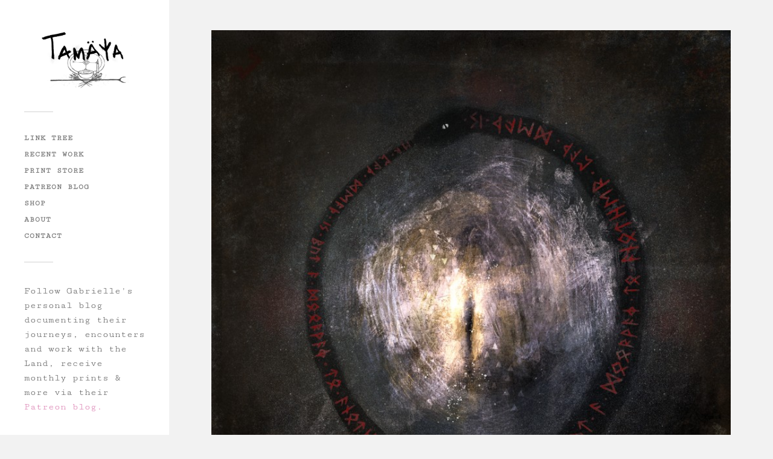

--- FILE ---
content_type: text/html; charset=UTF-8
request_url: https://gabrielletamaya.co.uk/fernes/
body_size: 6353
content:
<!DOCTYPE html>

<html class="no-js" lang="en-GB">

	<head profile="http://gmpg.org/xfn/11">
		
		<meta http-equiv="Content-Type" content="text/html; charset=UTF-8" />
		<meta name="viewport" content="width=device-width, initial-scale=1.0, maximum-scale=1.0, user-scalable=no" >
		 
		<title>Férnes &#8211; Gabrielle Tamaya</title>
<meta name='robots' content='max-image-preview:large' />
	<style>img:is([sizes="auto" i], [sizes^="auto," i]) { contain-intrinsic-size: 3000px 1500px }</style>
	<script>document.documentElement.className = document.documentElement.className.replace("no-js","js");</script>
<link href='https://fonts.gstatic.com' crossorigin rel='preconnect' />
<link rel="alternate" type="application/rss+xml" title="Gabrielle Tamaya &raquo; Feed" href="https://gabrielletamaya.co.uk/feed/" />
<link rel="alternate" type="application/rss+xml" title="Gabrielle Tamaya &raquo; Comments Feed" href="https://gabrielletamaya.co.uk/comments/feed/" />
<style id='classic-theme-styles-inline-css' type='text/css'>
/*! This file is auto-generated */
.wp-block-button__link{color:#fff;background-color:#32373c;border-radius:9999px;box-shadow:none;text-decoration:none;padding:calc(.667em + 2px) calc(1.333em + 2px);font-size:1.125em}.wp-block-file__button{background:#32373c;color:#fff;text-decoration:none}
</style>
<style id='global-styles-inline-css' type='text/css'>
:root{--wp--preset--aspect-ratio--square: 1;--wp--preset--aspect-ratio--4-3: 4/3;--wp--preset--aspect-ratio--3-4: 3/4;--wp--preset--aspect-ratio--3-2: 3/2;--wp--preset--aspect-ratio--2-3: 2/3;--wp--preset--aspect-ratio--16-9: 16/9;--wp--preset--aspect-ratio--9-16: 9/16;--wp--preset--color--black: #333;--wp--preset--color--cyan-bluish-gray: #abb8c3;--wp--preset--color--white: #fff;--wp--preset--color--pale-pink: #f78da7;--wp--preset--color--vivid-red: #cf2e2e;--wp--preset--color--luminous-vivid-orange: #ff6900;--wp--preset--color--luminous-vivid-amber: #fcb900;--wp--preset--color--light-green-cyan: #7bdcb5;--wp--preset--color--vivid-green-cyan: #00d084;--wp--preset--color--pale-cyan-blue: #8ed1fc;--wp--preset--color--vivid-cyan-blue: #0693e3;--wp--preset--color--vivid-purple: #9b51e0;--wp--preset--color--accent: #d877ac;--wp--preset--color--dark-gray: #444;--wp--preset--color--medium-gray: #666;--wp--preset--color--light-gray: #767676;--wp--preset--gradient--vivid-cyan-blue-to-vivid-purple: linear-gradient(135deg,rgba(6,147,227,1) 0%,rgb(155,81,224) 100%);--wp--preset--gradient--light-green-cyan-to-vivid-green-cyan: linear-gradient(135deg,rgb(122,220,180) 0%,rgb(0,208,130) 100%);--wp--preset--gradient--luminous-vivid-amber-to-luminous-vivid-orange: linear-gradient(135deg,rgba(252,185,0,1) 0%,rgba(255,105,0,1) 100%);--wp--preset--gradient--luminous-vivid-orange-to-vivid-red: linear-gradient(135deg,rgba(255,105,0,1) 0%,rgb(207,46,46) 100%);--wp--preset--gradient--very-light-gray-to-cyan-bluish-gray: linear-gradient(135deg,rgb(238,238,238) 0%,rgb(169,184,195) 100%);--wp--preset--gradient--cool-to-warm-spectrum: linear-gradient(135deg,rgb(74,234,220) 0%,rgb(151,120,209) 20%,rgb(207,42,186) 40%,rgb(238,44,130) 60%,rgb(251,105,98) 80%,rgb(254,248,76) 100%);--wp--preset--gradient--blush-light-purple: linear-gradient(135deg,rgb(255,206,236) 0%,rgb(152,150,240) 100%);--wp--preset--gradient--blush-bordeaux: linear-gradient(135deg,rgb(254,205,165) 0%,rgb(254,45,45) 50%,rgb(107,0,62) 100%);--wp--preset--gradient--luminous-dusk: linear-gradient(135deg,rgb(255,203,112) 0%,rgb(199,81,192) 50%,rgb(65,88,208) 100%);--wp--preset--gradient--pale-ocean: linear-gradient(135deg,rgb(255,245,203) 0%,rgb(182,227,212) 50%,rgb(51,167,181) 100%);--wp--preset--gradient--electric-grass: linear-gradient(135deg,rgb(202,248,128) 0%,rgb(113,206,126) 100%);--wp--preset--gradient--midnight: linear-gradient(135deg,rgb(2,3,129) 0%,rgb(40,116,252) 100%);--wp--preset--font-size--small: 16px;--wp--preset--font-size--medium: 20px;--wp--preset--font-size--large: 24px;--wp--preset--font-size--x-large: 42px;--wp--preset--font-size--normal: 18px;--wp--preset--font-size--larger: 27px;--wp--preset--spacing--20: 0.44rem;--wp--preset--spacing--30: 0.67rem;--wp--preset--spacing--40: 1rem;--wp--preset--spacing--50: 1.5rem;--wp--preset--spacing--60: 2.25rem;--wp--preset--spacing--70: 3.38rem;--wp--preset--spacing--80: 5.06rem;--wp--preset--shadow--natural: 6px 6px 9px rgba(0, 0, 0, 0.2);--wp--preset--shadow--deep: 12px 12px 50px rgba(0, 0, 0, 0.4);--wp--preset--shadow--sharp: 6px 6px 0px rgba(0, 0, 0, 0.2);--wp--preset--shadow--outlined: 6px 6px 0px -3px rgba(255, 255, 255, 1), 6px 6px rgba(0, 0, 0, 1);--wp--preset--shadow--crisp: 6px 6px 0px rgba(0, 0, 0, 1);}:where(.is-layout-flex){gap: 0.5em;}:where(.is-layout-grid){gap: 0.5em;}body .is-layout-flex{display: flex;}.is-layout-flex{flex-wrap: wrap;align-items: center;}.is-layout-flex > :is(*, div){margin: 0;}body .is-layout-grid{display: grid;}.is-layout-grid > :is(*, div){margin: 0;}:where(.wp-block-columns.is-layout-flex){gap: 2em;}:where(.wp-block-columns.is-layout-grid){gap: 2em;}:where(.wp-block-post-template.is-layout-flex){gap: 1.25em;}:where(.wp-block-post-template.is-layout-grid){gap: 1.25em;}.has-black-color{color: var(--wp--preset--color--black) !important;}.has-cyan-bluish-gray-color{color: var(--wp--preset--color--cyan-bluish-gray) !important;}.has-white-color{color: var(--wp--preset--color--white) !important;}.has-pale-pink-color{color: var(--wp--preset--color--pale-pink) !important;}.has-vivid-red-color{color: var(--wp--preset--color--vivid-red) !important;}.has-luminous-vivid-orange-color{color: var(--wp--preset--color--luminous-vivid-orange) !important;}.has-luminous-vivid-amber-color{color: var(--wp--preset--color--luminous-vivid-amber) !important;}.has-light-green-cyan-color{color: var(--wp--preset--color--light-green-cyan) !important;}.has-vivid-green-cyan-color{color: var(--wp--preset--color--vivid-green-cyan) !important;}.has-pale-cyan-blue-color{color: var(--wp--preset--color--pale-cyan-blue) !important;}.has-vivid-cyan-blue-color{color: var(--wp--preset--color--vivid-cyan-blue) !important;}.has-vivid-purple-color{color: var(--wp--preset--color--vivid-purple) !important;}.has-black-background-color{background-color: var(--wp--preset--color--black) !important;}.has-cyan-bluish-gray-background-color{background-color: var(--wp--preset--color--cyan-bluish-gray) !important;}.has-white-background-color{background-color: var(--wp--preset--color--white) !important;}.has-pale-pink-background-color{background-color: var(--wp--preset--color--pale-pink) !important;}.has-vivid-red-background-color{background-color: var(--wp--preset--color--vivid-red) !important;}.has-luminous-vivid-orange-background-color{background-color: var(--wp--preset--color--luminous-vivid-orange) !important;}.has-luminous-vivid-amber-background-color{background-color: var(--wp--preset--color--luminous-vivid-amber) !important;}.has-light-green-cyan-background-color{background-color: var(--wp--preset--color--light-green-cyan) !important;}.has-vivid-green-cyan-background-color{background-color: var(--wp--preset--color--vivid-green-cyan) !important;}.has-pale-cyan-blue-background-color{background-color: var(--wp--preset--color--pale-cyan-blue) !important;}.has-vivid-cyan-blue-background-color{background-color: var(--wp--preset--color--vivid-cyan-blue) !important;}.has-vivid-purple-background-color{background-color: var(--wp--preset--color--vivid-purple) !important;}.has-black-border-color{border-color: var(--wp--preset--color--black) !important;}.has-cyan-bluish-gray-border-color{border-color: var(--wp--preset--color--cyan-bluish-gray) !important;}.has-white-border-color{border-color: var(--wp--preset--color--white) !important;}.has-pale-pink-border-color{border-color: var(--wp--preset--color--pale-pink) !important;}.has-vivid-red-border-color{border-color: var(--wp--preset--color--vivid-red) !important;}.has-luminous-vivid-orange-border-color{border-color: var(--wp--preset--color--luminous-vivid-orange) !important;}.has-luminous-vivid-amber-border-color{border-color: var(--wp--preset--color--luminous-vivid-amber) !important;}.has-light-green-cyan-border-color{border-color: var(--wp--preset--color--light-green-cyan) !important;}.has-vivid-green-cyan-border-color{border-color: var(--wp--preset--color--vivid-green-cyan) !important;}.has-pale-cyan-blue-border-color{border-color: var(--wp--preset--color--pale-cyan-blue) !important;}.has-vivid-cyan-blue-border-color{border-color: var(--wp--preset--color--vivid-cyan-blue) !important;}.has-vivid-purple-border-color{border-color: var(--wp--preset--color--vivid-purple) !important;}.has-vivid-cyan-blue-to-vivid-purple-gradient-background{background: var(--wp--preset--gradient--vivid-cyan-blue-to-vivid-purple) !important;}.has-light-green-cyan-to-vivid-green-cyan-gradient-background{background: var(--wp--preset--gradient--light-green-cyan-to-vivid-green-cyan) !important;}.has-luminous-vivid-amber-to-luminous-vivid-orange-gradient-background{background: var(--wp--preset--gradient--luminous-vivid-amber-to-luminous-vivid-orange) !important;}.has-luminous-vivid-orange-to-vivid-red-gradient-background{background: var(--wp--preset--gradient--luminous-vivid-orange-to-vivid-red) !important;}.has-very-light-gray-to-cyan-bluish-gray-gradient-background{background: var(--wp--preset--gradient--very-light-gray-to-cyan-bluish-gray) !important;}.has-cool-to-warm-spectrum-gradient-background{background: var(--wp--preset--gradient--cool-to-warm-spectrum) !important;}.has-blush-light-purple-gradient-background{background: var(--wp--preset--gradient--blush-light-purple) !important;}.has-blush-bordeaux-gradient-background{background: var(--wp--preset--gradient--blush-bordeaux) !important;}.has-luminous-dusk-gradient-background{background: var(--wp--preset--gradient--luminous-dusk) !important;}.has-pale-ocean-gradient-background{background: var(--wp--preset--gradient--pale-ocean) !important;}.has-electric-grass-gradient-background{background: var(--wp--preset--gradient--electric-grass) !important;}.has-midnight-gradient-background{background: var(--wp--preset--gradient--midnight) !important;}.has-small-font-size{font-size: var(--wp--preset--font-size--small) !important;}.has-medium-font-size{font-size: var(--wp--preset--font-size--medium) !important;}.has-large-font-size{font-size: var(--wp--preset--font-size--large) !important;}.has-x-large-font-size{font-size: var(--wp--preset--font-size--x-large) !important;}
:where(.wp-block-post-template.is-layout-flex){gap: 1.25em;}:where(.wp-block-post-template.is-layout-grid){gap: 1.25em;}
:where(.wp-block-columns.is-layout-flex){gap: 2em;}:where(.wp-block-columns.is-layout-grid){gap: 2em;}
:root :where(.wp-block-pullquote){font-size: 1.5em;line-height: 1.6;}
</style>
<link rel='stylesheet' id='wpo_min-header-0-css' href='https://gabrielletamaya.co.uk/wp-content/cache/wpo-minify/1747356342/assets/wpo-minify-header-612a1b4a.min.css' type='text/css' media='all' />
<link rel='stylesheet' id='fukasawa_genericons-css' href='https://gabrielletamaya.co.uk/wp-content/themes/fukasawa/assets/fonts/genericons/genericons.css' type='text/css' media='all' />
<link rel='stylesheet' id='wpo_min-header-2-css' href='https://gabrielletamaya.co.uk/wp-content/cache/wpo-minify/1747356342/assets/wpo-minify-header-15c010a3.min.css' type='text/css' media='all' />
<script type="text/javascript" src="https://gabrielletamaya.co.uk/wp-content/cache/wpo-minify/1747356342/assets/wpo-minify-header-126d1842.min.js" id="wpo_min-header-0-js"></script>
<link rel="https://api.w.org/" href="https://gabrielletamaya.co.uk/wp-json/" /><link rel="alternate" title="JSON" type="application/json" href="https://gabrielletamaya.co.uk/wp-json/wp/v2/posts/5515" /><link rel="EditURI" type="application/rsd+xml" title="RSD" href="https://gabrielletamaya.co.uk/xmlrpc.php?rsd" />
<meta name="generator" content="WordPress 6.7.4" />
<link rel="canonical" href="https://gabrielletamaya.co.uk/fernes/" />
<link rel='shortlink' href='https://gabrielletamaya.co.uk/?p=5515' />
		<!-- Custom Logo: hide header text -->
		<style id="custom-logo-css" type="text/css">
			.blog-title {
				position: absolute;
				clip: rect(1px, 1px, 1px, 1px);
			}
		</style>
		<link rel="alternate" title="oEmbed (JSON)" type="application/json+oembed" href="https://gabrielletamaya.co.uk/wp-json/oembed/1.0/embed?url=https%3A%2F%2Fgabrielletamaya.co.uk%2Ffernes%2F" />
<link rel="alternate" title="oEmbed (XML)" type="text/xml+oembed" href="https://gabrielletamaya.co.uk/wp-json/oembed/1.0/embed?url=https%3A%2F%2Fgabrielletamaya.co.uk%2Ffernes%2F&#038;format=xml" />
<meta name="p:domain_verify" content="ebb4dcd5c952650e6fec2833e3bf2977"/>		<script>
			document.documentElement.className = document.documentElement.className.replace('no-js', 'js');
		</script>
				<style>
			.no-js img.lazyload {
				display: none;
			}

			figure.wp-block-image img.lazyloading {
				min-width: 150px;
			}

						.lazyload, .lazyloading {
				opacity: 0;
			}

			.lazyloaded {
				opacity: 1;
				transition: opacity 400ms;
				transition-delay: 0ms;
			}

					</style>
		<!-- Customizer CSS --><style type="text/css">body a { color:#d877ac; }.main-menu .current-menu-item:before { color:#d877ac; }.main-menu .current_page_item:before { color:#d877ac; }.widget-content .textwidget a:hover { color:#d877ac; }.widget_fukasawa_recent_posts a:hover .title { color:#d877ac; }.widget_fukasawa_recent_comments a:hover .title { color:#d877ac; }.widget_archive li a:hover { color:#d877ac; }.widget_categories li a:hover { color:#d877ac; }.widget_meta li a:hover { color:#d877ac; }.widget_nav_menu li a:hover { color:#d877ac; }.widget_rss .widget-content ul a.rsswidget:hover { color:#d877ac; }#wp-calendar thead { color:#d877ac; }.widget_tag_cloud a:hover { background:#d877ac; }.search-button:hover .genericon { color:#d877ac; }.flex-direction-nav a:hover { background-color:#d877ac; }a.post-quote:hover { background:#d877ac; }.posts .post-title a:hover { color:#d877ac; }.post-content blockquote:before { color:#d877ac; }.post-content fieldset legend { background:#d877ac; }.post-content input[type="submit"]:hover { background:#d877ac; }.post-content input[type="button"]:hover { background:#d877ac; }.post-content input[type="reset"]:hover { background:#d877ac; }.post-content .has-accent-color { color:#d877ac; }.post-content .has-accent-background-color { background-color:#d877ac; }.page-links a:hover { background:#d877ac; }.comments .pingbacks li a:hover { color:#d877ac; }.comment-header h4 a:hover { color:#d877ac; }.bypostauthor.commet .comment-header:before { background:#d877ac; }.form-submit #submit:hover { background-color:#d877ac; }.nav-toggle.active { background-color:#d877ac; }.mobile-menu .current-menu-item:before { color:#d877ac; }.mobile-menu .current_page_item:before { color:#d877ac; }body#tinymce.wp-editor a { color:#d877ac; }body#tinymce.wp-editor a:hover { color:#d877ac; }body#tinymce.wp-editor fieldset legend { background:#d877ac; }body#tinymce.wp-editor blockquote:before { color:#d877ac; }</style><!--/Customizer CSS--><link rel="icon" href="https://gabrielletamaya.co.uk/wp-content/uploads/2022/06/cropped-Huldra-1-32x32.jpg" sizes="32x32" />
<link rel="icon" href="https://gabrielletamaya.co.uk/wp-content/uploads/2022/06/cropped-Huldra-1-192x192.jpg" sizes="192x192" />
<link rel="apple-touch-icon" href="https://gabrielletamaya.co.uk/wp-content/uploads/2022/06/cropped-Huldra-1-180x180.jpg" />
<meta name="msapplication-TileImage" content="https://gabrielletamaya.co.uk/wp-content/uploads/2022/06/cropped-Huldra-1-270x270.jpg" />
	<!-- Fonts Plugin CSS - https://fontsplugin.com/ -->
	<style>
		/* Cached: January 17, 2026 at 9:15pm */
/* latin-ext */
@font-face {
  font-family: 'Cutive Mono';
  font-style: normal;
  font-weight: 400;
  font-display: swap;
  src: url(https://fonts.gstatic.com/s/cutivemono/v23/m8JWjfRfY7WVjVi2E-K9H6RMTm663A.woff2) format('woff2');
  unicode-range: U+0100-02BA, U+02BD-02C5, U+02C7-02CC, U+02CE-02D7, U+02DD-02FF, U+0304, U+0308, U+0329, U+1D00-1DBF, U+1E00-1E9F, U+1EF2-1EFF, U+2020, U+20A0-20AB, U+20AD-20C0, U+2113, U+2C60-2C7F, U+A720-A7FF;
}
/* latin */
@font-face {
  font-family: 'Cutive Mono';
  font-style: normal;
  font-weight: 400;
  font-display: swap;
  src: url(https://fonts.gstatic.com/s/cutivemono/v23/m8JWjfRfY7WVjVi2E-K9H6RCTm4.woff2) format('woff2');
  unicode-range: U+0000-00FF, U+0131, U+0152-0153, U+02BB-02BC, U+02C6, U+02DA, U+02DC, U+0304, U+0308, U+0329, U+2000-206F, U+20AC, U+2122, U+2191, U+2193, U+2212, U+2215, U+FEFF, U+FFFD;
}

:root {
--font-base: Cutive Mono;
--font-headings: Cutive Mono;
--font-input: Cutive Mono;
}
body, #content, .entry-content, .post-content, .page-content, .post-excerpt, .entry-summary, .entry-excerpt, .widget-area, .widget, .sidebar, #sidebar, footer, .footer, #footer, .site-footer {
font-family: "Cutive Mono";
 }
#site-title, .site-title, #site-title a, .site-title a, .entry-title, .entry-title a, h1, h2, h3, h4, h5, h6, .widget-title, .elementor-heading-title {
font-family: "Cutive Mono";
 }
button, .button, input, select, textarea, .wp-block-button, .wp-block-button__link {
font-family: "Cutive Mono";
 }
	</style>
	<!-- Fonts Plugin CSS -->
		
	</head>
	
	<body class="post-template-default single single-post postid-5515 single-format-standard wp-custom-logo wp-is-not-mobile">

		
		<a class="skip-link button" href="#site-content">Skip to the content</a>
	
		<div class="mobile-navigation">
	
			<ul class="mobile-menu">
						
				<li id="menu-item-5406" class="menu-item menu-item-type-post_type menu-item-object-page menu-item-5406"><a href="https://gabrielletamaya.co.uk/link-tree/">Link Tree</a></li>
<li id="menu-item-6865" class="menu-item menu-item-type-custom menu-item-object-custom menu-item-6865"><a href="https://gabrielletamaya.co.uk/currently-being-updated/">Recent Work</a></li>
<li id="menu-item-6769" class="menu-item menu-item-type-custom menu-item-object-custom menu-item-6769"><a href="https://www.redbubble.com/people/gabrieltamaya/shop?artistUserName=gabrieltamaya&#038;asc=u&#038;iaCode=u-print-art&#038;sortOrder=recent">Print Store</a></li>
<li id="menu-item-6768" class="menu-item menu-item-type-custom menu-item-object-custom menu-item-6768"><a href="https://www.patreon.com/gabrielletamaya">Patreon Blog</a></li>
<li id="menu-item-5352" class="menu-item menu-item-type-post_type menu-item-object-page menu-item-5352"><a href="https://gabrielletamaya.co.uk/shop/">Shop</a></li>
<li id="menu-item-4598" class="menu-item menu-item-type-post_type menu-item-object-page menu-item-4598"><a href="https://gabrielletamaya.co.uk/about/">About</a></li>
<li id="menu-item-4601" class="menu-item menu-item-type-post_type menu-item-object-page menu-item-4601"><a href="https://gabrielletamaya.co.uk/contact/">Contact</a></li>
				
			 </ul>
		 
		</div><!-- .mobile-navigation -->
	
		<div class="sidebar">
		
						
		        <div class="blog-logo">
					<a href="https://gabrielletamaya.co.uk/" rel="home">
		        		<img data-src="https://gabrielletamaya.co.uk/wp-content/uploads/2022/09/cropped-Tamaya_V3_Header.png" src="[data-uri]" class="lazyload" style="--smush-placeholder-width: 2177px; --smush-placeholder-aspect-ratio: 2177/1077;" />
					</a>
					<span class="screen-reader-text">Gabrielle Tamaya</span>
		        </div>
		
						
			<button type="button" class="nav-toggle">
			
				<div class="bars">
					<div class="bar"></div>
					<div class="bar"></div>
					<div class="bar"></div>
				</div>
				
				<p>
					<span class="menu">Menu</span>
					<span class="close">Close</span>
				</p>
			
			</button>
			
			<ul class="main-menu">
				<li id="menu-item-5406" class="menu-item menu-item-type-post_type menu-item-object-page menu-item-5406"><a href="https://gabrielletamaya.co.uk/link-tree/">Link Tree</a></li>
<li id="menu-item-6865" class="menu-item menu-item-type-custom menu-item-object-custom menu-item-6865"><a href="https://gabrielletamaya.co.uk/currently-being-updated/">Recent Work</a></li>
<li id="menu-item-6769" class="menu-item menu-item-type-custom menu-item-object-custom menu-item-6769"><a href="https://www.redbubble.com/people/gabrieltamaya/shop?artistUserName=gabrieltamaya&#038;asc=u&#038;iaCode=u-print-art&#038;sortOrder=recent">Print Store</a></li>
<li id="menu-item-6768" class="menu-item menu-item-type-custom menu-item-object-custom menu-item-6768"><a href="https://www.patreon.com/gabrielletamaya">Patreon Blog</a></li>
<li id="menu-item-5352" class="menu-item menu-item-type-post_type menu-item-object-page menu-item-5352"><a href="https://gabrielletamaya.co.uk/shop/">Shop</a></li>
<li id="menu-item-4598" class="menu-item menu-item-type-post_type menu-item-object-page menu-item-4598"><a href="https://gabrielletamaya.co.uk/about/">About</a></li>
<li id="menu-item-4601" class="menu-item menu-item-type-post_type menu-item-object-page menu-item-4601"><a href="https://gabrielletamaya.co.uk/contact/">Contact</a></li>
			</ul><!-- .main-menu -->

							<div class="widgets">
					<div id="block-22" class="widget widget_block widget_text"><div class="widget-content clear">
<p style="font-size:16px">Follow Gabrielle's personal blog documenting their journeys, encounters and work with the Land, receive monthly prints &amp; more via their <a href="https://www.patreon.com/gabrielletamaya" target="_blank" rel="noreferrer noopener">Patreon blog.</a></p>
</div></div><div id="block-21" class="widget widget_block widget_search"><div class="widget-content clear"><form role="search" method="get" action="https://gabrielletamaya.co.uk/" class="wp-block-search__button-outside wp-block-search__text-button wp-block-search"    ><label class="wp-block-search__label screen-reader-text" for="wp-block-search__input-1" >Search</label><div class="wp-block-search__inside-wrapper " ><input class="wp-block-search__input" id="wp-block-search__input-1" placeholder="sidebar" value="" type="search" name="s" required /><button aria-label="Search" class="wp-block-search__button wp-element-button" type="submit" >Search</button></div></form></div></div>				</div><!-- .widgets -->
			
			<div class="credits">
				<p>&copy; 2026 <a href="https://gabrielletamaya.co.uk/">Gabrielle Tamaya</a>.</p>
				<p>Powered by <a href="https://wordpress.org">WordPress</a>.</p>
				<p>Theme by <a href="https://andersnoren.se">Anders Nor&eacute;n</a>.</p>
			</div><!-- .credits -->
							
		</div><!-- .sidebar -->
	
		<main class="wrapper" id="site-content">
<div class="content thin">
											        
				
			<article id="post-5515" class="entry post single post-5515 type-post status-publish format-standard has-post-thumbnail hentry category-news">
			
											
						<figure class="featured-media clear">
							<img width="800" height="800" src="https://gabrielletamaya.co.uk/wp-content/uploads/2022/06/Death_Is_A_Doorway_To_Another_Path.jpg" class="attachment-post-image size-post-image wp-post-image" alt="" decoding="async" fetchpriority="high" srcset="https://gabrielletamaya.co.uk/wp-content/uploads/2022/06/Death_Is_A_Doorway_To_Another_Path.jpg 800w, https://gabrielletamaya.co.uk/wp-content/uploads/2022/06/Death_Is_A_Doorway_To_Another_Path-300x300.jpg 300w, https://gabrielletamaya.co.uk/wp-content/uploads/2022/06/Death_Is_A_Doorway_To_Another_Path-150x150.jpg 150w, https://gabrielletamaya.co.uk/wp-content/uploads/2022/06/Death_Is_A_Doorway_To_Another_Path-768x768.jpg 768w, https://gabrielletamaya.co.uk/wp-content/uploads/2022/06/Death_Is_A_Doorway_To_Another_Path-600x600.jpg 600w, https://gabrielletamaya.co.uk/wp-content/uploads/2022/06/Death_Is_A_Doorway_To_Another_Path-400x400.jpg 400w, https://gabrielletamaya.co.uk/wp-content/uploads/2022/06/Death_Is_A_Doorway_To_Another_Path-560x560.jpg 560w" sizes="(max-width: 800px) 100vw, 800px" />						</figure><!-- .featured-media -->
							
					
								
				<div class="post-inner">
					
					<header class="post-header">

						<h1 class="post-title">Férnes</h1>
					</header><!-- .post-header -->
						
					<div class="post-content entry-content">
					
						<p><span class="gvxzyvdx aeinzg81 t7p7dqev gh25dzvf exr7barw b6ax4al1 gem102v4 ncib64c9 mrvwc6qr sx8pxkcf f597kf1v cpcgwwas m2nijcs8 hxfwr5lz k1z55t6l oog5qr5w tes86rjd pbevjfx6" dir="auto"><strong>Férnes</strong> &#8211; (Transition) Death is but a doorway to another path&#8230; may we embrace change as an old friend and let go of that which has had its time.</p>
<p>Let us be part of the generation that help shift the world dream, to dream more deeply and intensely, of more beauty, kindness, patience and tolerance – of societies where everyone is accepted and valued for their gifts they bring to the world.</p>
<p>Wishing you all bright courage and many blessings during these times of rapid change &amp; growth.</p>
<p>Gabrielle<br />
x<br />
</span></p>
<p>____</p>
<p><strong>Prints now available:  </strong><a href="https://www.redbubble.com/people/gabrieltamaya/shop?artistUserName=gabrieltamaya&amp;iaCode=u-print-art&amp;sortOrder=recent" target="_blank" rel="nofollow noopener"><strong>UK &amp; Europe Print Store</strong></a> (RB) |  <a href="https://society6.com/gabrieltamaya/prints?sort=new" target="_blank" rel="nofollow noopener"><strong>USA &amp; Worldwide Print Store</strong></a> (S6)</p>
					
					</div><!-- .post-content -->

										
						<div class="post-meta-bottom clear">

													
								<ul>
									<li class="post-date"><a href="https://gabrielletamaya.co.uk/fernes/">11/09/2022</a></li>

																			<li class="post-categories">In <a href="https://gabrielletamaya.co.uk/category/news/" rel="category tag">News</a></li>
									
									
																	</ul>

														
						</div><!-- .post-meta-bottom -->

									
				</div><!-- .post-inner -->

								
					<div class="post-navigation clear">

													<a class="post-nav-prev" href="https://gabrielletamaya.co.uk/brycg/">
								<p>&larr; Previous Post</p>
							</a>
												
													<a class="post-nav-next" href="https://gabrielletamaya.co.uk/hamcuth/">					
								<p>Next Post &rarr;</p>
							</a>
											
					</div><!-- .post-navigation -->

							
			</article><!-- .post -->
																
			
</div><!-- .content -->
		
		</main><!-- .wrapper -->

		<script type="text/javascript" src="https://gabrielletamaya.co.uk/wp-content/cache/wpo-minify/1747356342/assets/wpo-minify-footer-fa6a143a.min.js" id="wpo_min-footer-0-js"></script>
<script type="text/javascript" src="https://gabrielletamaya.co.uk/wp-content/cache/wpo-minify/1747356342/assets/wpo-minify-footer-6510075d.min.js" id="wpo_min-footer-1-js" async="async" data-wp-strategy="async"></script>
<script type="text/javascript" src="https://gabrielletamaya.co.uk/wp-content/cache/wpo-minify/1747356342/assets/wpo-minify-footer-76a507f4.min.js" id="wpo_min-footer-2-js"></script>

	</body>
</html>